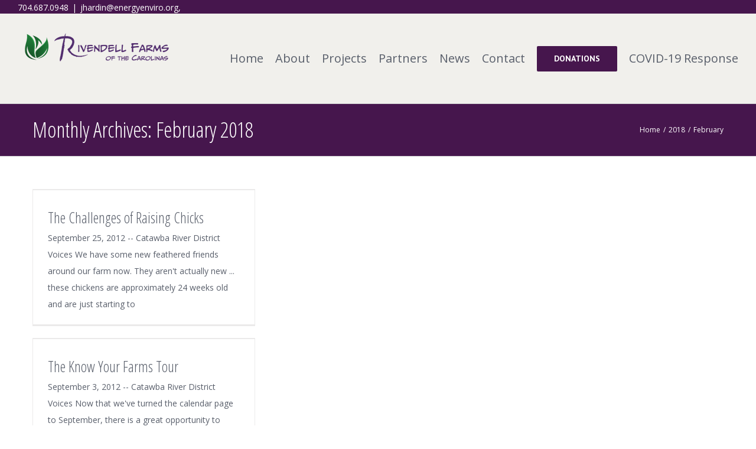

--- FILE ---
content_type: text/html; charset=UTF-8
request_url: https://rivendellcarolinas.org/2018/02/
body_size: 15106
content:
<!DOCTYPE html>
<html class="avada-html-layout-wide avada-html-header-position-top avada-html-is-archive" lang="en-US" prefix="og: http://ogp.me/ns# fb: http://ogp.me/ns/fb#">
<head>
	<meta http-equiv="X-UA-Compatible" content="IE=edge" />
	<meta http-equiv="Content-Type" content="text/html; charset=utf-8"/>
	<meta name="viewport" content="width=device-width, initial-scale=1" />
	<meta name='robots' content='noindex, follow' />
	<style>img:is([sizes="auto" i], [sizes^="auto," i]) { contain-intrinsic-size: 3000px 1500px }</style>
	
	<!-- This site is optimized with the Yoast SEO plugin v26.7 - https://yoast.com/wordpress/plugins/seo/ -->
	<title>February 2018 - Rivendell Farms</title>
	<meta property="og:locale" content="en_US" />
	<meta property="og:type" content="website" />
	<meta property="og:title" content="February 2018 - Rivendell Farms" />
	<meta property="og:url" content="https://rivendellfarm.wpenginepowered.com/2018/02/" />
	<meta property="og:site_name" content="Rivendell Farms" />
	<meta name="twitter:card" content="summary_large_image" />
	<script type="application/ld+json" class="yoast-schema-graph">{"@context":"https://schema.org","@graph":[{"@type":"CollectionPage","@id":"https://rivendellfarm.wpenginepowered.com/2018/02/","url":"https://rivendellfarm.wpenginepowered.com/2018/02/","name":"February 2018 - Rivendell Farms","isPartOf":{"@id":"https://rivendellfarm.wpenginepowered.com/#website"},"primaryImageOfPage":{"@id":"https://rivendellfarm.wpenginepowered.com/2018/02/#primaryimage"},"image":{"@id":"https://rivendellfarm.wpenginepowered.com/2018/02/#primaryimage"},"thumbnailUrl":"https://rivendellfarm.wpenginepowered.com/wp-content/uploads/2018/02/The-Know-Your-Farms-Tour.jpg","breadcrumb":{"@id":"https://rivendellfarm.wpenginepowered.com/2018/02/#breadcrumb"},"inLanguage":"en-US"},{"@type":"ImageObject","inLanguage":"en-US","@id":"https://rivendellfarm.wpenginepowered.com/2018/02/#primaryimage","url":"https://rivendellfarm.wpenginepowered.com/wp-content/uploads/2018/02/The-Know-Your-Farms-Tour.jpg","contentUrl":"https://rivendellfarm.wpenginepowered.com/wp-content/uploads/2018/02/The-Know-Your-Farms-Tour.jpg","width":400,"height":300},{"@type":"BreadcrumbList","@id":"https://rivendellfarm.wpenginepowered.com/2018/02/#breadcrumb","itemListElement":[{"@type":"ListItem","position":1,"name":"Home","item":"https://rivendellfarm.wpenginepowered.com/"},{"@type":"ListItem","position":2,"name":"Archives for February 2018"}]},{"@type":"WebSite","@id":"https://rivendellfarm.wpenginepowered.com/#website","url":"https://rivendellfarm.wpenginepowered.com/","name":"Rivendell Farms","description":"A Sustainable Agriculture Farm","potentialAction":[{"@type":"SearchAction","target":{"@type":"EntryPoint","urlTemplate":"https://rivendellfarm.wpenginepowered.com/?s={search_term_string}"},"query-input":{"@type":"PropertyValueSpecification","valueRequired":true,"valueName":"search_term_string"}}],"inLanguage":"en-US"}]}</script>
	<!-- / Yoast SEO plugin. -->


<link rel='dns-prefetch' href='//rivendellfarm.wpenginepowered.com' />
<link rel="alternate" type="application/rss+xml" title="Rivendell Farms &raquo; Feed" href="https://rivendellfarm.wpenginepowered.com/feed/" />
<link rel="alternate" type="application/rss+xml" title="Rivendell Farms &raquo; Comments Feed" href="https://rivendellfarm.wpenginepowered.com/comments/feed/" />
		
		
		
		
		
		<script type="text/javascript">
/* <![CDATA[ */
window._wpemojiSettings = {"baseUrl":"https:\/\/s.w.org\/images\/core\/emoji\/16.0.1\/72x72\/","ext":".png","svgUrl":"https:\/\/s.w.org\/images\/core\/emoji\/16.0.1\/svg\/","svgExt":".svg","source":{"concatemoji":"https:\/\/rivendellfarm.wpenginepowered.com\/wp-includes\/js\/wp-emoji-release.min.js?ver=6.8.3"}};
/*! This file is auto-generated */
!function(s,n){var o,i,e;function c(e){try{var t={supportTests:e,timestamp:(new Date).valueOf()};sessionStorage.setItem(o,JSON.stringify(t))}catch(e){}}function p(e,t,n){e.clearRect(0,0,e.canvas.width,e.canvas.height),e.fillText(t,0,0);var t=new Uint32Array(e.getImageData(0,0,e.canvas.width,e.canvas.height).data),a=(e.clearRect(0,0,e.canvas.width,e.canvas.height),e.fillText(n,0,0),new Uint32Array(e.getImageData(0,0,e.canvas.width,e.canvas.height).data));return t.every(function(e,t){return e===a[t]})}function u(e,t){e.clearRect(0,0,e.canvas.width,e.canvas.height),e.fillText(t,0,0);for(var n=e.getImageData(16,16,1,1),a=0;a<n.data.length;a++)if(0!==n.data[a])return!1;return!0}function f(e,t,n,a){switch(t){case"flag":return n(e,"\ud83c\udff3\ufe0f\u200d\u26a7\ufe0f","\ud83c\udff3\ufe0f\u200b\u26a7\ufe0f")?!1:!n(e,"\ud83c\udde8\ud83c\uddf6","\ud83c\udde8\u200b\ud83c\uddf6")&&!n(e,"\ud83c\udff4\udb40\udc67\udb40\udc62\udb40\udc65\udb40\udc6e\udb40\udc67\udb40\udc7f","\ud83c\udff4\u200b\udb40\udc67\u200b\udb40\udc62\u200b\udb40\udc65\u200b\udb40\udc6e\u200b\udb40\udc67\u200b\udb40\udc7f");case"emoji":return!a(e,"\ud83e\udedf")}return!1}function g(e,t,n,a){var r="undefined"!=typeof WorkerGlobalScope&&self instanceof WorkerGlobalScope?new OffscreenCanvas(300,150):s.createElement("canvas"),o=r.getContext("2d",{willReadFrequently:!0}),i=(o.textBaseline="top",o.font="600 32px Arial",{});return e.forEach(function(e){i[e]=t(o,e,n,a)}),i}function t(e){var t=s.createElement("script");t.src=e,t.defer=!0,s.head.appendChild(t)}"undefined"!=typeof Promise&&(o="wpEmojiSettingsSupports",i=["flag","emoji"],n.supports={everything:!0,everythingExceptFlag:!0},e=new Promise(function(e){s.addEventListener("DOMContentLoaded",e,{once:!0})}),new Promise(function(t){var n=function(){try{var e=JSON.parse(sessionStorage.getItem(o));if("object"==typeof e&&"number"==typeof e.timestamp&&(new Date).valueOf()<e.timestamp+604800&&"object"==typeof e.supportTests)return e.supportTests}catch(e){}return null}();if(!n){if("undefined"!=typeof Worker&&"undefined"!=typeof OffscreenCanvas&&"undefined"!=typeof URL&&URL.createObjectURL&&"undefined"!=typeof Blob)try{var e="postMessage("+g.toString()+"("+[JSON.stringify(i),f.toString(),p.toString(),u.toString()].join(",")+"));",a=new Blob([e],{type:"text/javascript"}),r=new Worker(URL.createObjectURL(a),{name:"wpTestEmojiSupports"});return void(r.onmessage=function(e){c(n=e.data),r.terminate(),t(n)})}catch(e){}c(n=g(i,f,p,u))}t(n)}).then(function(e){for(var t in e)n.supports[t]=e[t],n.supports.everything=n.supports.everything&&n.supports[t],"flag"!==t&&(n.supports.everythingExceptFlag=n.supports.everythingExceptFlag&&n.supports[t]);n.supports.everythingExceptFlag=n.supports.everythingExceptFlag&&!n.supports.flag,n.DOMReady=!1,n.readyCallback=function(){n.DOMReady=!0}}).then(function(){return e}).then(function(){var e;n.supports.everything||(n.readyCallback(),(e=n.source||{}).concatemoji?t(e.concatemoji):e.wpemoji&&e.twemoji&&(t(e.twemoji),t(e.wpemoji)))}))}((window,document),window._wpemojiSettings);
/* ]]> */
</script>
<style id='wp-emoji-styles-inline-css' type='text/css'>

	img.wp-smiley, img.emoji {
		display: inline !important;
		border: none !important;
		box-shadow: none !important;
		height: 1em !important;
		width: 1em !important;
		margin: 0 0.07em !important;
		vertical-align: -0.1em !important;
		background: none !important;
		padding: 0 !important;
	}
</style>
<style id='classic-theme-styles-inline-css' type='text/css'>
/*! This file is auto-generated */
.wp-block-button__link{color:#fff;background-color:#32373c;border-radius:9999px;box-shadow:none;text-decoration:none;padding:calc(.667em + 2px) calc(1.333em + 2px);font-size:1.125em}.wp-block-file__button{background:#32373c;color:#fff;text-decoration:none}
</style>
<style id='global-styles-inline-css' type='text/css'>
:root{--wp--preset--aspect-ratio--square: 1;--wp--preset--aspect-ratio--4-3: 4/3;--wp--preset--aspect-ratio--3-4: 3/4;--wp--preset--aspect-ratio--3-2: 3/2;--wp--preset--aspect-ratio--2-3: 2/3;--wp--preset--aspect-ratio--16-9: 16/9;--wp--preset--aspect-ratio--9-16: 9/16;--wp--preset--color--black: #000000;--wp--preset--color--cyan-bluish-gray: #abb8c3;--wp--preset--color--white: #ffffff;--wp--preset--color--pale-pink: #f78da7;--wp--preset--color--vivid-red: #cf2e2e;--wp--preset--color--luminous-vivid-orange: #ff6900;--wp--preset--color--luminous-vivid-amber: #fcb900;--wp--preset--color--light-green-cyan: #7bdcb5;--wp--preset--color--vivid-green-cyan: #00d084;--wp--preset--color--pale-cyan-blue: #8ed1fc;--wp--preset--color--vivid-cyan-blue: #0693e3;--wp--preset--color--vivid-purple: #9b51e0;--wp--preset--gradient--vivid-cyan-blue-to-vivid-purple: linear-gradient(135deg,rgba(6,147,227,1) 0%,rgb(155,81,224) 100%);--wp--preset--gradient--light-green-cyan-to-vivid-green-cyan: linear-gradient(135deg,rgb(122,220,180) 0%,rgb(0,208,130) 100%);--wp--preset--gradient--luminous-vivid-amber-to-luminous-vivid-orange: linear-gradient(135deg,rgba(252,185,0,1) 0%,rgba(255,105,0,1) 100%);--wp--preset--gradient--luminous-vivid-orange-to-vivid-red: linear-gradient(135deg,rgba(255,105,0,1) 0%,rgb(207,46,46) 100%);--wp--preset--gradient--very-light-gray-to-cyan-bluish-gray: linear-gradient(135deg,rgb(238,238,238) 0%,rgb(169,184,195) 100%);--wp--preset--gradient--cool-to-warm-spectrum: linear-gradient(135deg,rgb(74,234,220) 0%,rgb(151,120,209) 20%,rgb(207,42,186) 40%,rgb(238,44,130) 60%,rgb(251,105,98) 80%,rgb(254,248,76) 100%);--wp--preset--gradient--blush-light-purple: linear-gradient(135deg,rgb(255,206,236) 0%,rgb(152,150,240) 100%);--wp--preset--gradient--blush-bordeaux: linear-gradient(135deg,rgb(254,205,165) 0%,rgb(254,45,45) 50%,rgb(107,0,62) 100%);--wp--preset--gradient--luminous-dusk: linear-gradient(135deg,rgb(255,203,112) 0%,rgb(199,81,192) 50%,rgb(65,88,208) 100%);--wp--preset--gradient--pale-ocean: linear-gradient(135deg,rgb(255,245,203) 0%,rgb(182,227,212) 50%,rgb(51,167,181) 100%);--wp--preset--gradient--electric-grass: linear-gradient(135deg,rgb(202,248,128) 0%,rgb(113,206,126) 100%);--wp--preset--gradient--midnight: linear-gradient(135deg,rgb(2,3,129) 0%,rgb(40,116,252) 100%);--wp--preset--font-size--small: 10.5px;--wp--preset--font-size--medium: 20px;--wp--preset--font-size--large: 21px;--wp--preset--font-size--x-large: 42px;--wp--preset--font-size--normal: 14px;--wp--preset--font-size--xlarge: 28px;--wp--preset--font-size--huge: 42px;--wp--preset--spacing--20: 0.44rem;--wp--preset--spacing--30: 0.67rem;--wp--preset--spacing--40: 1rem;--wp--preset--spacing--50: 1.5rem;--wp--preset--spacing--60: 2.25rem;--wp--preset--spacing--70: 3.38rem;--wp--preset--spacing--80: 5.06rem;--wp--preset--shadow--natural: 6px 6px 9px rgba(0, 0, 0, 0.2);--wp--preset--shadow--deep: 12px 12px 50px rgba(0, 0, 0, 0.4);--wp--preset--shadow--sharp: 6px 6px 0px rgba(0, 0, 0, 0.2);--wp--preset--shadow--outlined: 6px 6px 0px -3px rgba(255, 255, 255, 1), 6px 6px rgba(0, 0, 0, 1);--wp--preset--shadow--crisp: 6px 6px 0px rgba(0, 0, 0, 1);}:where(.is-layout-flex){gap: 0.5em;}:where(.is-layout-grid){gap: 0.5em;}body .is-layout-flex{display: flex;}.is-layout-flex{flex-wrap: wrap;align-items: center;}.is-layout-flex > :is(*, div){margin: 0;}body .is-layout-grid{display: grid;}.is-layout-grid > :is(*, div){margin: 0;}:where(.wp-block-columns.is-layout-flex){gap: 2em;}:where(.wp-block-columns.is-layout-grid){gap: 2em;}:where(.wp-block-post-template.is-layout-flex){gap: 1.25em;}:where(.wp-block-post-template.is-layout-grid){gap: 1.25em;}.has-black-color{color: var(--wp--preset--color--black) !important;}.has-cyan-bluish-gray-color{color: var(--wp--preset--color--cyan-bluish-gray) !important;}.has-white-color{color: var(--wp--preset--color--white) !important;}.has-pale-pink-color{color: var(--wp--preset--color--pale-pink) !important;}.has-vivid-red-color{color: var(--wp--preset--color--vivid-red) !important;}.has-luminous-vivid-orange-color{color: var(--wp--preset--color--luminous-vivid-orange) !important;}.has-luminous-vivid-amber-color{color: var(--wp--preset--color--luminous-vivid-amber) !important;}.has-light-green-cyan-color{color: var(--wp--preset--color--light-green-cyan) !important;}.has-vivid-green-cyan-color{color: var(--wp--preset--color--vivid-green-cyan) !important;}.has-pale-cyan-blue-color{color: var(--wp--preset--color--pale-cyan-blue) !important;}.has-vivid-cyan-blue-color{color: var(--wp--preset--color--vivid-cyan-blue) !important;}.has-vivid-purple-color{color: var(--wp--preset--color--vivid-purple) !important;}.has-black-background-color{background-color: var(--wp--preset--color--black) !important;}.has-cyan-bluish-gray-background-color{background-color: var(--wp--preset--color--cyan-bluish-gray) !important;}.has-white-background-color{background-color: var(--wp--preset--color--white) !important;}.has-pale-pink-background-color{background-color: var(--wp--preset--color--pale-pink) !important;}.has-vivid-red-background-color{background-color: var(--wp--preset--color--vivid-red) !important;}.has-luminous-vivid-orange-background-color{background-color: var(--wp--preset--color--luminous-vivid-orange) !important;}.has-luminous-vivid-amber-background-color{background-color: var(--wp--preset--color--luminous-vivid-amber) !important;}.has-light-green-cyan-background-color{background-color: var(--wp--preset--color--light-green-cyan) !important;}.has-vivid-green-cyan-background-color{background-color: var(--wp--preset--color--vivid-green-cyan) !important;}.has-pale-cyan-blue-background-color{background-color: var(--wp--preset--color--pale-cyan-blue) !important;}.has-vivid-cyan-blue-background-color{background-color: var(--wp--preset--color--vivid-cyan-blue) !important;}.has-vivid-purple-background-color{background-color: var(--wp--preset--color--vivid-purple) !important;}.has-black-border-color{border-color: var(--wp--preset--color--black) !important;}.has-cyan-bluish-gray-border-color{border-color: var(--wp--preset--color--cyan-bluish-gray) !important;}.has-white-border-color{border-color: var(--wp--preset--color--white) !important;}.has-pale-pink-border-color{border-color: var(--wp--preset--color--pale-pink) !important;}.has-vivid-red-border-color{border-color: var(--wp--preset--color--vivid-red) !important;}.has-luminous-vivid-orange-border-color{border-color: var(--wp--preset--color--luminous-vivid-orange) !important;}.has-luminous-vivid-amber-border-color{border-color: var(--wp--preset--color--luminous-vivid-amber) !important;}.has-light-green-cyan-border-color{border-color: var(--wp--preset--color--light-green-cyan) !important;}.has-vivid-green-cyan-border-color{border-color: var(--wp--preset--color--vivid-green-cyan) !important;}.has-pale-cyan-blue-border-color{border-color: var(--wp--preset--color--pale-cyan-blue) !important;}.has-vivid-cyan-blue-border-color{border-color: var(--wp--preset--color--vivid-cyan-blue) !important;}.has-vivid-purple-border-color{border-color: var(--wp--preset--color--vivid-purple) !important;}.has-vivid-cyan-blue-to-vivid-purple-gradient-background{background: var(--wp--preset--gradient--vivid-cyan-blue-to-vivid-purple) !important;}.has-light-green-cyan-to-vivid-green-cyan-gradient-background{background: var(--wp--preset--gradient--light-green-cyan-to-vivid-green-cyan) !important;}.has-luminous-vivid-amber-to-luminous-vivid-orange-gradient-background{background: var(--wp--preset--gradient--luminous-vivid-amber-to-luminous-vivid-orange) !important;}.has-luminous-vivid-orange-to-vivid-red-gradient-background{background: var(--wp--preset--gradient--luminous-vivid-orange-to-vivid-red) !important;}.has-very-light-gray-to-cyan-bluish-gray-gradient-background{background: var(--wp--preset--gradient--very-light-gray-to-cyan-bluish-gray) !important;}.has-cool-to-warm-spectrum-gradient-background{background: var(--wp--preset--gradient--cool-to-warm-spectrum) !important;}.has-blush-light-purple-gradient-background{background: var(--wp--preset--gradient--blush-light-purple) !important;}.has-blush-bordeaux-gradient-background{background: var(--wp--preset--gradient--blush-bordeaux) !important;}.has-luminous-dusk-gradient-background{background: var(--wp--preset--gradient--luminous-dusk) !important;}.has-pale-ocean-gradient-background{background: var(--wp--preset--gradient--pale-ocean) !important;}.has-electric-grass-gradient-background{background: var(--wp--preset--gradient--electric-grass) !important;}.has-midnight-gradient-background{background: var(--wp--preset--gradient--midnight) !important;}.has-small-font-size{font-size: var(--wp--preset--font-size--small) !important;}.has-medium-font-size{font-size: var(--wp--preset--font-size--medium) !important;}.has-large-font-size{font-size: var(--wp--preset--font-size--large) !important;}.has-x-large-font-size{font-size: var(--wp--preset--font-size--x-large) !important;}
:where(.wp-block-post-template.is-layout-flex){gap: 1.25em;}:where(.wp-block-post-template.is-layout-grid){gap: 1.25em;}
:where(.wp-block-columns.is-layout-flex){gap: 2em;}:where(.wp-block-columns.is-layout-grid){gap: 2em;}
:root :where(.wp-block-pullquote){font-size: 1.5em;line-height: 1.6;}
</style>
<!--[if IE]>
<link rel='stylesheet' id='avada-IE-css' href='https://rivendellfarm.wpenginepowered.com/wp-content/themes/Avada/assets/css/dynamic/ie.min.css?ver=7.2.1' type='text/css' media='all' />
<style id='avada-IE-inline-css' type='text/css'>
.avada-select-parent .select-arrow{background-color:#ffffff}
.select-arrow{background-color:#ffffff}
</style>
<![endif]-->
<link rel='stylesheet' id='fusion-dynamic-css-css' href='https://rivendellfarm.wpenginepowered.com/wp-content/uploads/fusion-styles/1410db31d7ecf47353d8796a4c626541.min.css?ver=3.2.1' type='text/css' media='all' />
<script type="text/javascript" src="https://rivendellfarm.wpenginepowered.com/wp-includes/js/jquery/jquery.min.js?ver=3.7.1" id="jquery-core-js"></script>
<script type="text/javascript" src="https://rivendellfarm.wpenginepowered.com/wp-includes/js/jquery/jquery-migrate.min.js?ver=3.4.1" id="jquery-migrate-js"></script>
<link rel="https://api.w.org/" href="https://rivendellfarm.wpenginepowered.com/wp-json/" /><link rel="EditURI" type="application/rsd+xml" title="RSD" href="https://rivendellfarm.wpenginepowered.com/xmlrpc.php?rsd" />
<style type="text/css" id="css-fb-visibility">@media screen and (max-width: 640px){body:not(.fusion-builder-ui-wireframe) .fusion-no-small-visibility{display:none !important;}body:not(.fusion-builder-ui-wireframe) .sm-text-align-center{text-align:center !important;}body:not(.fusion-builder-ui-wireframe) .sm-text-align-left{text-align:left !important;}body:not(.fusion-builder-ui-wireframe) .sm-text-align-right{text-align:right !important;}body:not(.fusion-builder-ui-wireframe) .sm-mx-auto{margin-left:auto !important;margin-right:auto !important;}body:not(.fusion-builder-ui-wireframe) .sm-ml-auto{margin-left:auto !important;}body:not(.fusion-builder-ui-wireframe) .sm-mr-auto{margin-right:auto !important;}body:not(.fusion-builder-ui-wireframe) .fusion-absolute-position-small{position:absolute;top:auto;width:100%;}}@media screen and (min-width: 641px) and (max-width: 1024px){body:not(.fusion-builder-ui-wireframe) .fusion-no-medium-visibility{display:none !important;}body:not(.fusion-builder-ui-wireframe) .md-text-align-center{text-align:center !important;}body:not(.fusion-builder-ui-wireframe) .md-text-align-left{text-align:left !important;}body:not(.fusion-builder-ui-wireframe) .md-text-align-right{text-align:right !important;}body:not(.fusion-builder-ui-wireframe) .md-mx-auto{margin-left:auto !important;margin-right:auto !important;}body:not(.fusion-builder-ui-wireframe) .md-ml-auto{margin-left:auto !important;}body:not(.fusion-builder-ui-wireframe) .md-mr-auto{margin-right:auto !important;}body:not(.fusion-builder-ui-wireframe) .fusion-absolute-position-medium{position:absolute;top:auto;width:100%;}}@media screen and (min-width: 1025px){body:not(.fusion-builder-ui-wireframe) .fusion-no-large-visibility{display:none !important;}body:not(.fusion-builder-ui-wireframe) .lg-text-align-center{text-align:center !important;}body:not(.fusion-builder-ui-wireframe) .lg-text-align-left{text-align:left !important;}body:not(.fusion-builder-ui-wireframe) .lg-text-align-right{text-align:right !important;}body:not(.fusion-builder-ui-wireframe) .lg-mx-auto{margin-left:auto !important;margin-right:auto !important;}body:not(.fusion-builder-ui-wireframe) .lg-ml-auto{margin-left:auto !important;}body:not(.fusion-builder-ui-wireframe) .lg-mr-auto{margin-right:auto !important;}body:not(.fusion-builder-ui-wireframe) .fusion-absolute-position-large{position:absolute;top:auto;width:100%;}}</style><link rel="icon" href="https://rivendellfarm.wpenginepowered.com/wp-content/uploads/2020/02/cropped-rivendell_icon_grn512x512-32x32.png" sizes="32x32" />
<link rel="icon" href="https://rivendellfarm.wpenginepowered.com/wp-content/uploads/2020/02/cropped-rivendell_icon_grn512x512-192x192.png" sizes="192x192" />
<link rel="apple-touch-icon" href="https://rivendellfarm.wpenginepowered.com/wp-content/uploads/2020/02/cropped-rivendell_icon_grn512x512-180x180.png" />
<meta name="msapplication-TileImage" content="https://rivendellfarm.wpenginepowered.com/wp-content/uploads/2020/02/cropped-rivendell_icon_grn512x512-270x270.png" />
		<script type="text/javascript">
			var doc = document.documentElement;
			doc.setAttribute( 'data-useragent', navigator.userAgent );
		</script>
		
	</head>

<body class="archive date wp-theme-Avada wp-child-theme-Avada-Child-Theme fusion-image-hovers fusion-pagination-sizing fusion-button_size-large fusion-button_type-flat fusion-button_span-no avada-image-rollover-circle-yes avada-image-rollover-yes avada-image-rollover-direction-left fusion-body ltr no-tablet-sticky-header no-mobile-sticky-header no-mobile-slidingbar avada-has-rev-slider-styles fusion-disable-outline woo-sale-badge-circle fusion-sub-menu-fade mobile-logo-pos-center layout-wide-mode avada-has-boxed-modal-shadow-none layout-scroll-offset-full avada-has-zero-margin-offset-top fusion-top-header menu-text-align-left mobile-menu-design-classic fusion-show-pagination-text fusion-header-layout-v2 avada-responsive avada-footer-fx-none avada-menu-highlight-style-arrow fusion-search-form-classic fusion-main-menu-search-overlay fusion-avatar-square avada-sticky-shrinkage avada-dropdown-styles avada-blog-layout-grid avada-blog-archive-layout-grid avada-header-shadow-no avada-menu-icon-position-left avada-has-mainmenu-dropdown-divider avada-has-header-100-width avada-has-100-footer avada-has-breadcrumb-mobile-hidden avada-has-titlebar-bar_and_content avada-has-pagination-padding avada-flyout-menu-direction-fade avada-ec-views-v1" >
		<a class="skip-link screen-reader-text" href="#content">Skip to content</a>

	<div id="boxed-wrapper">
		<div class="fusion-sides-frame"></div>
		<div id="wrapper" class="fusion-wrapper">
			<div id="home" style="position:relative;top:-1px;"></div>
			
				
			<header class="fusion-header-wrapper">
				<div class="fusion-header-v2 fusion-logo-alignment fusion-logo-center fusion-sticky-menu- fusion-sticky-logo-1 fusion-mobile-logo-1  fusion-mobile-menu-design-classic">
					
<div class="fusion-secondary-header">
	<div class="fusion-row">
					<div class="fusion-alignleft">
				<div class="fusion-contact-info"><span class="fusion-contact-info-phone-number">704.687.0948</span><span class="fusion-header-separator">|</span><span class="fusion-contact-info-email-address"><a href="mailto:jh&#97;&#114;di&#110;&#64;ener&#103;&#121;en&#118;iro&#46;&#111;rg&#44;&#32;">jh&#97;&#114;di&#110;&#64;ener&#103;&#121;en&#118;iro&#46;&#111;rg&#44;&#32;</a></span></div>			</div>
							<div class="fusion-alignright">
				<nav class="fusion-secondary-menu" role="navigation" aria-label="Secondary Menu"></nav>			</div>
			</div>
</div>
<div class="fusion-header-sticky-height"></div>
<div class="fusion-header">
	<div class="fusion-row">
					<div class="fusion-logo" data-margin-top="31px" data-margin-bottom="31px" data-margin-left="0px" data-margin-right="0px">
			<a class="fusion-logo-link"  href="https://rivendellfarm.wpenginepowered.com/" >

						<!-- standard logo -->
			<img src="https://rivendellfarm.wpenginepowered.com/wp-content/uploads/2018/05/rivendell_logo_horz_L-2C-zz500.png" srcset="https://rivendellfarm.wpenginepowered.com/wp-content/uploads/2018/05/rivendell_logo_horz_L-2C-zz500.png 1x, https://rivendellfarm.wpenginepowered.com/wp-content/uploads/2018/05/rivendell_logo_horz_L-2C-zz500.png 2x" width="536" height="100" style="max-height:100px;height:auto;" alt="Rivendell Farms Logo" data-retina_logo_url="https://rivendellfarm.wpenginepowered.com/wp-content/uploads/2018/05/rivendell_logo_horz_L-2C-zz500.png" class="fusion-standard-logo" />

											<!-- mobile logo -->
				<img src="https://rivendellfarm.wpenginepowered.com/wp-content/uploads/2020/02/rivendell_stack_156x100_default.png" srcset="https://rivendellfarm.wpenginepowered.com/wp-content/uploads/2020/02/rivendell_stack_156x100_default.png 1x, https://rivendellfarm.wpenginepowered.com/wp-content/uploads/2020/02/rivendell_stacked_304x200_retina.png 2x" width="156" height="100" style="max-height:100px;height:auto;" alt="Rivendell Farms Logo" data-retina_logo_url="https://rivendellfarm.wpenginepowered.com/wp-content/uploads/2020/02/rivendell_stacked_304x200_retina.png" class="fusion-mobile-logo" />
			
											<!-- sticky header logo -->
				<img src="https://rivendellfarm.wpenginepowered.com/wp-content/uploads/2020/02/rivendell_stack_156x100_default.png" srcset="https://rivendellfarm.wpenginepowered.com/wp-content/uploads/2020/02/rivendell_stack_156x100_default.png 1x, https://rivendellfarm.wpenginepowered.com/wp-content/uploads/2020/02/rivendell_stacked_304x200_retina.png 2x" width="156" height="100" style="max-height:100px;height:auto;" alt="Rivendell Farms Logo" data-retina_logo_url="https://rivendellfarm.wpenginepowered.com/wp-content/uploads/2020/02/rivendell_stacked_304x200_retina.png" class="fusion-sticky-logo" />
					</a>
		</div>		<nav class="fusion-main-menu" aria-label="Main Menu"><div class="fusion-overlay-search">		<form role="search" class="searchform fusion-search-form  fusion-search-form-classic" method="get" action="https://rivendellfarm.wpenginepowered.com/">
			<div class="fusion-search-form-content">

				
				<div class="fusion-search-field search-field">
					<label><span class="screen-reader-text">Search for:</span>
													<input type="search" value="" name="s" class="s" placeholder="Search..." required aria-required="true" aria-label="Search..."/>
											</label>
				</div>
				<div class="fusion-search-button search-button">
					<input type="submit" class="fusion-search-submit searchsubmit" aria-label="Search" value="&#xf002;" />
									</div>

				
			</div>


			
		</form>
		<div class="fusion-search-spacer"></div><a href="#" role="button" aria-label="Close Search" class="fusion-close-search"></a></div><ul id="menu-rivendell-main-menu" class="fusion-menu"><li  id="menu-item-651"  class="menu-item menu-item-type-post_type menu-item-object-page menu-item-home menu-item-651"  data-item-id="651"><a  href="https://rivendellfarm.wpenginepowered.com/" class="fusion-arrow-highlight"><span class="menu-text">Home<span class="fusion-arrow-svg"><svg height="14px" width="25px">
					<path d="M0 0 L12.5 14 L25 0 Z" fill="rgb(241,240,236)" class="header_border_color_stroke" stroke-width="1"/>
					</svg></span></span></a></li><li  id="menu-item-650"  class="menu-item menu-item-type-post_type menu-item-object-page menu-item-650"  data-item-id="650"><a  href="https://rivendellfarm.wpenginepowered.com/about-us/" class="fusion-arrow-highlight"><span class="menu-text">About<span class="fusion-arrow-svg"><svg height="14px" width="25px">
					<path d="M0 0 L12.5 14 L25 0 Z" fill="rgb(241,240,236)" class="header_border_color_stroke" stroke-width="1"/>
					</svg></span></span></a></li><li  id="menu-item-648"  class="menu-item menu-item-type-post_type menu-item-object-page menu-item-648"  data-item-id="648"><a  href="https://rivendellfarm.wpenginepowered.com/projects/" class="fusion-arrow-highlight"><span class="menu-text">Projects<span class="fusion-arrow-svg"><svg height="14px" width="25px">
					<path d="M0 0 L12.5 14 L25 0 Z" fill="rgb(241,240,236)" class="header_border_color_stroke" stroke-width="1"/>
					</svg></span></span></a></li><li  id="menu-item-649"  class="menu-item menu-item-type-post_type menu-item-object-page menu-item-649"  data-item-id="649"><a  href="https://rivendellfarm.wpenginepowered.com/partners/" class="fusion-arrow-highlight"><span class="menu-text">Partners<span class="fusion-arrow-svg"><svg height="14px" width="25px">
					<path d="M0 0 L12.5 14 L25 0 Z" fill="rgb(241,240,236)" class="header_border_color_stroke" stroke-width="1"/>
					</svg></span></span></a></li><li  id="menu-item-739"  class="menu-item menu-item-type-post_type menu-item-object-page menu-item-739"  data-item-id="739"><a  href="https://rivendellfarm.wpenginepowered.com/news/" class="fusion-arrow-highlight"><span class="menu-text">News<span class="fusion-arrow-svg"><svg height="14px" width="25px">
					<path d="M0 0 L12.5 14 L25 0 Z" fill="rgb(241,240,236)" class="header_border_color_stroke" stroke-width="1"/>
					</svg></span></span></a></li><li  id="menu-item-663"  class="menu-item menu-item-type-post_type menu-item-object-page menu-item-663"  data-item-id="663"><a  href="https://rivendellfarm.wpenginepowered.com/contact-us/" class="fusion-arrow-highlight"><span class="menu-text">Contact<span class="fusion-arrow-svg"><svg height="14px" width="25px">
					<path d="M0 0 L12.5 14 L25 0 Z" fill="rgb(241,240,236)" class="header_border_color_stroke" stroke-width="1"/>
					</svg></span></span></a></li><li  id="menu-item-1900"  class="menu-item menu-item-type-custom menu-item-object-custom menu-item-1900 fusion-menu-item-button"  data-item-id="1900"><a  href="https://www.paypal.com/biz/fund?id=7SUW3QULEN8RQ" class="fusion-arrow-highlight"><span class="menu-text fusion-button button-default button-large">Donations</span></a></li><li  id="menu-item-1727"  class="menu-item menu-item-type-post_type menu-item-object-page menu-item-1727"  data-item-id="1727"><a  href="https://rivendellfarm.wpenginepowered.com/covid-19-response/" class="fusion-arrow-highlight"><span class="menu-text">COVID-19 Response<span class="fusion-arrow-svg"><svg height="14px" width="25px">
					<path d="M0 0 L12.5 14 L25 0 Z" fill="rgb(241,240,236)" class="header_border_color_stroke" stroke-width="1"/>
					</svg></span></span></a></li></ul></nav>
<nav class="fusion-mobile-nav-holder fusion-mobile-menu-text-align-left" aria-label="Main Menu Mobile"></nav>

					</div>
</div>
				</div>
				<div class="fusion-clearfix"></div>
			</header>
							
				
		<div id="sliders-container">
					</div>
				
				
			
			<div class="avada-page-titlebar-wrapper">
	<div class="fusion-page-title-bar fusion-page-title-bar-none fusion-page-title-bar-left">
		<div class="fusion-page-title-row">
			<div class="fusion-page-title-wrapper">
				<div class="fusion-page-title-captions">

																							<h1 class="entry-title">Monthly Archives: <span>February 2018</span></h1>

											
					
				</div>

															<div class="fusion-page-title-secondary">
							<div class="fusion-breadcrumbs"><span class="fusion-breadcrumb-item"><a href="https://rivendellfarm.wpenginepowered.com" class="fusion-breadcrumb-link"><span >Home</span></a></span><span class="fusion-breadcrumb-sep">/</span><span class="fusion-breadcrumb-item"><a href="https://rivendellfarm.wpenginepowered.com/2018/" class="fusion-breadcrumb-link"><span >2018</span></a></span><span class="fusion-breadcrumb-sep">/</span><span class="fusion-breadcrumb-item"><span  class="breadcrumb-leaf">February</span></span></div>						</div>
									
			</div>
		</div>
	</div>
</div>

						<main id="main" class="clearfix ">
				<div class="fusion-row" style="">
<section id="content" class="full-width" style="width: 100%;">
	
	<div id="posts-container" class="fusion-blog-archive fusion-blog-layout-grid-wrapper fusion-clearfix">
	<div class="fusion-posts-container fusion-blog-layout-grid fusion-blog-layout-grid-3 isotope fusion-no-meta-info fusion-blog-pagination fusion-blog-rollover " data-pages="3">
		
		
													<article id="post-695" class="fusion-post-grid  post fusion-clearfix post-695 type-post status-publish format-standard has-post-thumbnail hentry category-thats-farming">
														<div class="fusion-post-wrapper">
				
				
				
									
		<div class="fusion-flexslider flexslider fusion-flexslider-loading fusion-post-slideshow">
		<ul class="slides">
																		<li>

<div  class="fusion-image-wrapper" aria-haspopup="true">
	
	
	
		
					<img width="400" height="300" src="https://rivendellfarm.wpenginepowered.com/wp-content/uploads/2018/02/The-Know-Your-Farms-Tour.jpg" class="attachment-full size-full wp-post-image" alt="" decoding="async" fetchpriority="high" srcset="https://rivendellfarm.wpenginepowered.com/wp-content/uploads/2018/02/The-Know-Your-Farms-Tour-200x150.jpg 200w, https://rivendellfarm.wpenginepowered.com/wp-content/uploads/2018/02/The-Know-Your-Farms-Tour.jpg 400w" sizes="(min-width: 2200px) 100vw, (min-width: 824px) 377px, (min-width: 732px) 565px, (min-width: 640px) 732px, " />
	

		<div class="fusion-rollover">
	<div class="fusion-rollover-content">

										
														
								
								
																		<a class="fusion-rollover-gallery" href="https://rivendellfarm.wpenginepowered.com/wp-content/uploads/2018/02/The-Know-Your-Farms-Tour.jpg" data-id="695" data-rel="iLightbox[gallery]" data-title="Know Your Farms Tour" data-caption="">
						Gallery					</a>
														
				
								
								
		
				<a class="fusion-link-wrapper" href="https://rivendellfarm.wpenginepowered.com/the-know-your-farms-tour-2/" aria-label="The Challenges of Raising Chicks"></a>
	</div>
</div>

	
</div>
</li>
																																																																														</ul>
	</div>
				
														<div class="fusion-post-content-wrapper">
				
				
				<div class="fusion-post-content post-content">
					<h2 class="entry-title fusion-post-title"><a href="https://rivendellfarm.wpenginepowered.com/the-know-your-farms-tour-2/">The Challenges of Raising Chicks</a></h2>
																<span class="vcard rich-snippet-hidden"><span class="fn"><a href="https://rivendellfarm.wpenginepowered.com/author/rivendellfarm/" title="Posts by rivendellfarm" rel="author">rivendellfarm</a></span></span><span class="updated rich-snippet-hidden">2018-06-06T20:13:50+00:00</span>
												
					
					<div class="fusion-post-content-container">
						<p>September 25, 2012 -- Catawba River District Voices We have some new feathered friends around our farm now. They aren't actually new ... these chickens are approximately 24 weeks old and are just starting to</p>					</div>
				</div>

				
													<span class="entry-title rich-snippet-hidden">The Challenges of Raising Chicks</span><span class="vcard rich-snippet-hidden"><span class="fn"><a href="https://rivendellfarm.wpenginepowered.com/author/rivendellfarm/" title="Posts by rivendellfarm" rel="author">rivendellfarm</a></span></span><span class="updated rich-snippet-hidden">2018-06-06T20:13:50+00:00</span>				
									</div>
				
									</div>
							</article>

			
											<article id="post-692" class="fusion-post-grid  post fusion-clearfix post-692 type-post status-publish format-standard has-post-thumbnail hentry category-thats-farming">
														<div class="fusion-post-wrapper">
				
				
				
									
		<div class="fusion-flexslider flexslider fusion-flexslider-loading fusion-post-slideshow">
		<ul class="slides">
																		<li>

<div  class="fusion-image-wrapper" aria-haspopup="true">
	
	
	
		
					<img width="320" height="214" src="https://rivendellfarm.wpenginepowered.com/wp-content/uploads/2018/02/hdroponic.jpg" class="attachment-full size-full wp-post-image" alt="" decoding="async" srcset="https://rivendellfarm.wpenginepowered.com/wp-content/uploads/2018/02/hdroponic-200x134.jpg 200w, https://rivendellfarm.wpenginepowered.com/wp-content/uploads/2018/02/hdroponic.jpg 320w" sizes="(min-width: 2200px) 100vw, (min-width: 824px) 377px, (min-width: 732px) 565px, (min-width: 640px) 732px, " />
	

		<div class="fusion-rollover">
	<div class="fusion-rollover-content">

										
														
								
								
																		<a class="fusion-rollover-gallery" href="https://rivendellfarm.wpenginepowered.com/wp-content/uploads/2018/02/hdroponic.jpg" data-id="692" data-rel="iLightbox[gallery]" data-title="Hydroponic Lettuce" data-caption="">
						Gallery					</a>
														
				
								
								
		
				<a class="fusion-link-wrapper" href="https://rivendellfarm.wpenginepowered.com/the-know-your-farms-tour/" aria-label="The Know Your Farms Tour"></a>
	</div>
</div>

	
</div>
</li>
																																																																														</ul>
	</div>
				
														<div class="fusion-post-content-wrapper">
				
				
				<div class="fusion-post-content post-content">
					<h2 class="entry-title fusion-post-title"><a href="https://rivendellfarm.wpenginepowered.com/the-know-your-farms-tour/">The Know Your Farms Tour</a></h2>
																<span class="vcard rich-snippet-hidden"><span class="fn"><a href="https://rivendellfarm.wpenginepowered.com/author/rivendellfarm/" title="Posts by rivendellfarm" rel="author">rivendellfarm</a></span></span><span class="updated rich-snippet-hidden">2018-06-06T20:12:13+00:00</span>
												
					
					<div class="fusion-post-content-container">
						<p>September 3, 2012 -- Catawba River District Voices Now that we've turned the calendar page to September, there is a great opportunity to mark on the weekend of September 15 and 16: the 4th Annual</p>					</div>
				</div>

				
													<span class="entry-title rich-snippet-hidden">The Know Your Farms Tour</span><span class="vcard rich-snippet-hidden"><span class="fn"><a href="https://rivendellfarm.wpenginepowered.com/author/rivendellfarm/" title="Posts by rivendellfarm" rel="author">rivendellfarm</a></span></span><span class="updated rich-snippet-hidden">2018-06-06T20:12:13+00:00</span>				
									</div>
				
									</div>
							</article>

			
											<article id="post-690" class="fusion-post-grid  post fusion-clearfix post-690 type-post status-publish format-standard has-post-thumbnail hentry category-thats-farming">
														<div class="fusion-post-wrapper">
				
				
				
									
		<div class="fusion-flexslider flexslider fusion-flexslider-loading fusion-post-slideshow">
		<ul class="slides">
																		<li>

<div  class="fusion-image-wrapper" aria-haspopup="true">
	
	
	
		
					<img width="320" height="240" src="https://rivendellfarm.wpenginepowered.com/wp-content/uploads/2018/02/Too-Hot-Or-Busy-To-Can-Tomatoes-Now.jpg" class="attachment-full size-full wp-post-image" alt="" decoding="async" srcset="https://rivendellfarm.wpenginepowered.com/wp-content/uploads/2018/02/Too-Hot-Or-Busy-To-Can-Tomatoes-Now-200x150.jpg 200w, https://rivendellfarm.wpenginepowered.com/wp-content/uploads/2018/02/Too-Hot-Or-Busy-To-Can-Tomatoes-Now.jpg 320w" sizes="(min-width: 2200px) 100vw, (min-width: 824px) 377px, (min-width: 732px) 565px, (min-width: 640px) 732px, " />
	

		<div class="fusion-rollover">
	<div class="fusion-rollover-content">

										
														
								
								
																		<a class="fusion-rollover-gallery" href="https://rivendellfarm.wpenginepowered.com/wp-content/uploads/2018/02/Too-Hot-Or-Busy-To-Can-Tomatoes-Now.jpg" data-id="690" data-rel="iLightbox[gallery]" data-title="Rivendell Farms" data-caption="">
						Gallery					</a>
														
				
								
								
		
				<a class="fusion-link-wrapper" href="https://rivendellfarm.wpenginepowered.com/too-hot-or-busy-to-can-tomatoes-now-try-my-secret/" aria-label="Too Hot Or Busy To Can Tomatoes Now? Try My Secret"></a>
	</div>
</div>

	
</div>
</li>
																																																																														</ul>
	</div>
				
														<div class="fusion-post-content-wrapper">
				
				
				<div class="fusion-post-content post-content">
					<h2 class="entry-title fusion-post-title"><a href="https://rivendellfarm.wpenginepowered.com/too-hot-or-busy-to-can-tomatoes-now-try-my-secret/">Too Hot Or Busy To Can Tomatoes Now? Try My Secret</a></h2>
																<span class="vcard rich-snippet-hidden"><span class="fn"><a href="https://rivendellfarm.wpenginepowered.com/author/rivendellfarm/" title="Posts by rivendellfarm" rel="author">rivendellfarm</a></span></span><span class="updated rich-snippet-hidden">2018-06-06T20:14:45+00:00</span>
												
					
					<div class="fusion-post-content-container">
						<p>August 13, 2012 -- Catawba River District Voices These dog days of summer actually put me into a frazzled state of mind.  There's so much to get done in the garden as we prepare for</p>					</div>
				</div>

				
													<span class="entry-title rich-snippet-hidden">Too Hot Or Busy To Can Tomatoes Now? Try My Secret</span><span class="vcard rich-snippet-hidden"><span class="fn"><a href="https://rivendellfarm.wpenginepowered.com/author/rivendellfarm/" title="Posts by rivendellfarm" rel="author">rivendellfarm</a></span></span><span class="updated rich-snippet-hidden">2018-06-06T20:14:45+00:00</span>				
									</div>
				
									</div>
							</article>

			
											<article id="post-689" class="fusion-post-grid  post fusion-clearfix post-689 type-post status-publish format-standard has-post-thumbnail hentry category-thats-farming">
														<div class="fusion-post-wrapper">
				
				
				
									
		<div class="fusion-flexslider flexslider fusion-flexslider-loading fusion-post-slideshow">
		<ul class="slides">
																		<li>

<div  class="fusion-image-wrapper" aria-haspopup="true">
	
	
	
		
					<img width="108" height="118" src="https://rivendellfarm.wpenginepowered.com/wp-content/uploads/2018/02/crdlogo.jpg" class="attachment-full size-full wp-post-image" alt="" decoding="async" />
	

		<div class="fusion-rollover">
	<div class="fusion-rollover-content">

										
														
								
								
																		<a class="fusion-rollover-gallery" href="https://rivendellfarm.wpenginepowered.com/wp-content/uploads/2018/02/crdlogo.jpg" data-id="689" data-rel="iLightbox[gallery]" data-title="Catawba River District" data-caption="">
						Gallery					</a>
														
				
								
								
		
				<a class="fusion-link-wrapper" href="https://rivendellfarm.wpenginepowered.com/farmers-welcome-your-support-in-this-tough-summer/" aria-label="Farmers Welcome Your Support In This Tough Summer"></a>
	</div>
</div>

	
</div>
</li>
																																																																														</ul>
	</div>
				
														<div class="fusion-post-content-wrapper">
				
				
				<div class="fusion-post-content post-content">
					<h2 class="entry-title fusion-post-title"><a href="https://rivendellfarm.wpenginepowered.com/farmers-welcome-your-support-in-this-tough-summer/">Farmers Welcome Your Support In This Tough Summer</a></h2>
																<span class="vcard rich-snippet-hidden"><span class="fn"><a href="https://rivendellfarm.wpenginepowered.com/author/rivendellfarm/" title="Posts by rivendellfarm" rel="author">rivendellfarm</a></span></span><span class="updated rich-snippet-hidden">2018-06-06T20:58:29+00:00</span>
												
					
					<div class="fusion-post-content-container">
						<p>July 30, 2012 -- Catawba River District Voices It's been quite a summer and we still have a month or so to go.  I've been trying unsuccessfully to interview a few farmers for this blog,</p>					</div>
				</div>

				
													<span class="entry-title rich-snippet-hidden">Farmers Welcome Your Support In This Tough Summer</span><span class="vcard rich-snippet-hidden"><span class="fn"><a href="https://rivendellfarm.wpenginepowered.com/author/rivendellfarm/" title="Posts by rivendellfarm" rel="author">rivendellfarm</a></span></span><span class="updated rich-snippet-hidden">2018-06-06T20:58:29+00:00</span>				
									</div>
				
									</div>
							</article>

			
											<article id="post-687" class="fusion-post-grid  post fusion-clearfix post-687 type-post status-publish format-standard has-post-thumbnail hentry category-thats-farming">
														<div class="fusion-post-wrapper">
				
				
				
									
		<div class="fusion-flexslider flexslider fusion-flexslider-loading fusion-post-slideshow">
		<ul class="slides">
																		<li>

<div  class="fusion-image-wrapper" aria-haspopup="true">
	
	
	
		
					<img width="400" height="300" src="https://rivendellfarm.wpenginepowered.com/wp-content/uploads/2018/02/heirloom-tomatos.jpg" class="attachment-full size-full wp-post-image" alt="" decoding="async" srcset="https://rivendellfarm.wpenginepowered.com/wp-content/uploads/2018/02/heirloom-tomatos-200x150.jpg 200w, https://rivendellfarm.wpenginepowered.com/wp-content/uploads/2018/02/heirloom-tomatos.jpg 400w" sizes="(min-width: 2200px) 100vw, (min-width: 824px) 377px, (min-width: 732px) 565px, (min-width: 640px) 732px, " />
	

		<div class="fusion-rollover">
	<div class="fusion-rollover-content">

										
														
								
								
																		<a class="fusion-rollover-gallery" href="https://rivendellfarm.wpenginepowered.com/wp-content/uploads/2018/02/heirloom-tomatos.jpg" data-id="687" data-rel="iLightbox[gallery]" data-title="Local Tomatoes" data-caption="">
						Gallery					</a>
														
				
								
								
		
				<a class="fusion-link-wrapper" href="https://rivendellfarm.wpenginepowered.com/heirloom-tomatoes-odd-looks-great-eating/" aria-label="Heirloom tomatoes &#8211; odd looks, great eating!"></a>
	</div>
</div>

	
</div>
</li>
																																																																														</ul>
	</div>
				
														<div class="fusion-post-content-wrapper">
				
				
				<div class="fusion-post-content post-content">
					<h2 class="entry-title fusion-post-title"><a href="https://rivendellfarm.wpenginepowered.com/heirloom-tomatoes-odd-looks-great-eating/">Heirloom tomatoes &#8211; odd looks, great eating!</a></h2>
																<span class="vcard rich-snippet-hidden"><span class="fn"><a href="https://rivendellfarm.wpenginepowered.com/author/rivendellfarm/" title="Posts by rivendellfarm" rel="author">rivendellfarm</a></span></span><span class="updated rich-snippet-hidden">2018-06-06T21:13:11+00:00</span>
												
					
					<div class="fusion-post-content-container">
						<p>July 16, 2012 -- Catawba River District Voices This is the most wonderful time of the year for vegetable lovers. Of course there is an abundance of cucumbers, squash, beans and peppers, but the star</p>					</div>
				</div>

				
													<span class="entry-title rich-snippet-hidden">Heirloom tomatoes &#8211; odd looks, great eating!</span><span class="vcard rich-snippet-hidden"><span class="fn"><a href="https://rivendellfarm.wpenginepowered.com/author/rivendellfarm/" title="Posts by rivendellfarm" rel="author">rivendellfarm</a></span></span><span class="updated rich-snippet-hidden">2018-06-06T21:13:11+00:00</span>				
									</div>
				
									</div>
							</article>

			
											<article id="post-685" class="fusion-post-grid  post fusion-clearfix post-685 type-post status-publish format-standard has-post-thumbnail hentry category-thats-farming">
														<div class="fusion-post-wrapper">
				
				
				
									
		<div class="fusion-flexslider flexslider fusion-flexslider-loading fusion-post-slideshow">
		<ul class="slides">
																		<li>

<div  class="fusion-image-wrapper" aria-haspopup="true">
	
	
	
		
					<img width="320" height="242" src="https://rivendellfarm.wpenginepowered.com/wp-content/uploads/2018/02/kidsatwhiteners.jpg" class="attachment-full size-full wp-post-image" alt="" decoding="async" srcset="https://rivendellfarm.wpenginepowered.com/wp-content/uploads/2018/02/kidsatwhiteners-200x151.jpg 200w, https://rivendellfarm.wpenginepowered.com/wp-content/uploads/2018/02/kidsatwhiteners.jpg 320w" sizes="(min-width: 2200px) 100vw, (min-width: 824px) 377px, (min-width: 732px) 565px, (min-width: 640px) 732px, " />
	

		<div class="fusion-rollover">
	<div class="fusion-rollover-content">

										
														
								
								
																		<a class="fusion-rollover-gallery" href="https://rivendellfarm.wpenginepowered.com/wp-content/uploads/2018/02/kidsatwhiteners.jpg" data-id="685" data-rel="iLightbox[gallery]" data-title="Hardin Family" data-caption="">
						Gallery					</a>
														
				
								
								
		
				<a class="fusion-link-wrapper" href="https://rivendellfarm.wpenginepowered.com/music-to-a-farm-moms-ears/" aria-label="Music To A Farm Mom&#8217;s Ears"></a>
	</div>
</div>

	
</div>
</li>
																																																																														</ul>
	</div>
				
														<div class="fusion-post-content-wrapper">
				
				
				<div class="fusion-post-content post-content">
					<h2 class="entry-title fusion-post-title"><a href="https://rivendellfarm.wpenginepowered.com/music-to-a-farm-moms-ears/">Music To A Farm Mom&#8217;s Ears</a></h2>
																<span class="vcard rich-snippet-hidden"><span class="fn"><a href="https://rivendellfarm.wpenginepowered.com/author/rivendellfarm/" title="Posts by rivendellfarm" rel="author">rivendellfarm</a></span></span><span class="updated rich-snippet-hidden">2018-06-06T20:17:49+00:00</span>
												
					
					<div class="fusion-post-content-container">
						<p>July 2, 2012 -- Catawba River District Voices One of my kids confessed something I never thought I’d ever hear in my lifetime.  It was shocking to say the least. This child, who will remain</p>					</div>
				</div>

				
													<span class="entry-title rich-snippet-hidden">Music To A Farm Mom&#8217;s Ears</span><span class="vcard rich-snippet-hidden"><span class="fn"><a href="https://rivendellfarm.wpenginepowered.com/author/rivendellfarm/" title="Posts by rivendellfarm" rel="author">rivendellfarm</a></span></span><span class="updated rich-snippet-hidden">2018-06-06T20:17:49+00:00</span>				
									</div>
				
									</div>
							</article>

			
											<article id="post-683" class="fusion-post-grid  post fusion-clearfix post-683 type-post status-publish format-standard has-post-thumbnail hentry category-thats-farming">
														<div class="fusion-post-wrapper">
				
				
				
									
		<div class="fusion-flexslider flexslider fusion-flexslider-loading fusion-post-slideshow">
		<ul class="slides">
																		<li>

<div  class="fusion-image-wrapper" aria-haspopup="true">
	
	
	
		
					<img width="640" height="480" src="https://rivendellfarm.wpenginepowered.com/wp-content/uploads/2018/02/What-I-learned-on-our-family-vacation.jpg" class="attachment-full size-full wp-post-image" alt="" decoding="async" srcset="https://rivendellfarm.wpenginepowered.com/wp-content/uploads/2018/02/What-I-learned-on-our-family-vacation-200x150.jpg 200w, https://rivendellfarm.wpenginepowered.com/wp-content/uploads/2018/02/What-I-learned-on-our-family-vacation-400x300.jpg 400w, https://rivendellfarm.wpenginepowered.com/wp-content/uploads/2018/02/What-I-learned-on-our-family-vacation-600x450.jpg 600w, https://rivendellfarm.wpenginepowered.com/wp-content/uploads/2018/02/What-I-learned-on-our-family-vacation.jpg 640w" sizes="(min-width: 2200px) 100vw, (min-width: 824px) 377px, (min-width: 732px) 565px, (min-width: 640px) 732px, " />
	

		<div class="fusion-rollover">
	<div class="fusion-rollover-content">

										
														
								
								
																		<a class="fusion-rollover-gallery" href="https://rivendellfarm.wpenginepowered.com/wp-content/uploads/2018/02/What-I-learned-on-our-family-vacation.jpg" data-id="683" data-rel="iLightbox[gallery]" data-title="Hardins" data-caption="">
						Gallery					</a>
														
				
								
								
		
				<a class="fusion-link-wrapper" href="https://rivendellfarm.wpenginepowered.com/what-i-learned-on-our-family-vacation/" aria-label="What I learned on our Family Vacation"></a>
	</div>
</div>

	
</div>
</li>
																																																																														</ul>
	</div>
				
														<div class="fusion-post-content-wrapper">
				
				
				<div class="fusion-post-content post-content">
					<h2 class="entry-title fusion-post-title"><a href="https://rivendellfarm.wpenginepowered.com/what-i-learned-on-our-family-vacation/">What I learned on our Family Vacation</a></h2>
																<span class="vcard rich-snippet-hidden"><span class="fn"><a href="https://rivendellfarm.wpenginepowered.com/author/rivendellfarm/" title="Posts by rivendellfarm" rel="author">rivendellfarm</a></span></span><span class="updated rich-snippet-hidden">2018-06-06T20:18:41+00:00</span>
												
					
					<div class="fusion-post-content-container">
						<p>June 11, 2012 -- Catawba River District Voices Our family just returned from a wonderful vacation to Whitetop, Virginia where we got our fill of riding the Creeper Trail, hiking a few mountainsides and meandering</p>					</div>
				</div>

				
													<span class="entry-title rich-snippet-hidden">What I learned on our Family Vacation</span><span class="vcard rich-snippet-hidden"><span class="fn"><a href="https://rivendellfarm.wpenginepowered.com/author/rivendellfarm/" title="Posts by rivendellfarm" rel="author">rivendellfarm</a></span></span><span class="updated rich-snippet-hidden">2018-06-06T20:18:41+00:00</span>				
									</div>
				
									</div>
							</article>

			
											<article id="post-681" class="fusion-post-grid  post fusion-clearfix post-681 type-post status-publish format-standard has-post-thumbnail hentry category-thats-farming">
														<div class="fusion-post-wrapper">
				
				
				
									
		<div class="fusion-flexslider flexslider fusion-flexslider-loading fusion-post-slideshow">
		<ul class="slides">
																		<li>

<div  class="fusion-image-wrapper" aria-haspopup="true">
	
	
	
		
					<img width="320" height="240" src="https://rivendellfarm.wpenginepowered.com/wp-content/uploads/2018/02/Eat-Your-Vegetables-–-Including-Cabbage.jpg" class="attachment-full size-full wp-post-image" alt="" decoding="async" srcset="https://rivendellfarm.wpenginepowered.com/wp-content/uploads/2018/02/Eat-Your-Vegetables-–-Including-Cabbage-200x150.jpg 200w, https://rivendellfarm.wpenginepowered.com/wp-content/uploads/2018/02/Eat-Your-Vegetables-–-Including-Cabbage.jpg 320w" sizes="(min-width: 2200px) 100vw, (min-width: 824px) 377px, (min-width: 732px) 565px, (min-width: 640px) 732px, " />
	

		<div class="fusion-rollover">
	<div class="fusion-rollover-content">

										
														
								
								
																		<a class="fusion-rollover-gallery" href="https://rivendellfarm.wpenginepowered.com/wp-content/uploads/2018/02/Eat-Your-Vegetables-–-Including-Cabbage.jpg" data-id="681" data-rel="iLightbox[gallery]" data-title="Eat Your Vegetables" data-caption="">
						Gallery					</a>
														
				
								
								
		
				<a class="fusion-link-wrapper" href="https://rivendellfarm.wpenginepowered.com/eat-your-vegetables-including-cabbage/" aria-label="Eat Your Vegetables – Including Cabbage!"></a>
	</div>
</div>

	
</div>
</li>
																																																																														</ul>
	</div>
				
														<div class="fusion-post-content-wrapper">
				
				
				<div class="fusion-post-content post-content">
					<h2 class="entry-title fusion-post-title"><a href="https://rivendellfarm.wpenginepowered.com/eat-your-vegetables-including-cabbage/">Eat Your Vegetables – Including Cabbage!</a></h2>
																<span class="vcard rich-snippet-hidden"><span class="fn"><a href="https://rivendellfarm.wpenginepowered.com/author/rivendellfarm/" title="Posts by rivendellfarm" rel="author">rivendellfarm</a></span></span><span class="updated rich-snippet-hidden">2018-06-06T20:19:30+00:00</span>
												
					
					<div class="fusion-post-content-container">
						<p>May 28, 2012 -- Catawba River District Voices "I don't know what to do with it." That comment is not too unusual when members of our Community Supported Agricultural group come out to our farm</p>					</div>
				</div>

				
													<span class="entry-title rich-snippet-hidden">Eat Your Vegetables – Including Cabbage!</span><span class="vcard rich-snippet-hidden"><span class="fn"><a href="https://rivendellfarm.wpenginepowered.com/author/rivendellfarm/" title="Posts by rivendellfarm" rel="author">rivendellfarm</a></span></span><span class="updated rich-snippet-hidden">2018-06-06T20:19:30+00:00</span>				
									</div>
				
									</div>
							</article>

			
											<article id="post-678" class="fusion-post-grid  post fusion-clearfix post-678 type-post status-publish format-standard has-post-thumbnail hentry category-thats-farming">
														<div class="fusion-post-wrapper">
				
				
				
									
		<div class="fusion-flexslider flexslider fusion-flexslider-loading fusion-post-slideshow">
		<ul class="slides">
																		<li>

<div  class="fusion-image-wrapper" aria-haspopup="true">
	
	
	
		
					<img width="320" height="240" src="https://rivendellfarm.wpenginepowered.com/wp-content/uploads/2018/02/BlessedtobeMom.jpg" class="attachment-full size-full wp-post-image" alt="" decoding="async" srcset="https://rivendellfarm.wpenginepowered.com/wp-content/uploads/2018/02/BlessedtobeMom-200x150.jpg 200w, https://rivendellfarm.wpenginepowered.com/wp-content/uploads/2018/02/BlessedtobeMom.jpg 320w" sizes="(min-width: 2200px) 100vw, (min-width: 824px) 377px, (min-width: 732px) 565px, (min-width: 640px) 732px, " />
	

		<div class="fusion-rollover">
	<div class="fusion-rollover-content">

										
														
								
								
																		<a class="fusion-rollover-gallery" href="https://rivendellfarm.wpenginepowered.com/wp-content/uploads/2018/02/BlessedtobeMom.jpg" data-id="678" data-rel="iLightbox[gallery]" data-title="Hardin Kids" data-caption="">
						Gallery					</a>
														
				
								
								
		
				<a class="fusion-link-wrapper" href="https://rivendellfarm.wpenginepowered.com/im-blessed-to-be-their-mom/" aria-label="I&#8217;m Blessed to be Their Mom"></a>
	</div>
</div>

	
</div>
</li>
																																																																														</ul>
	</div>
				
														<div class="fusion-post-content-wrapper">
				
				
				<div class="fusion-post-content post-content">
					<h2 class="entry-title fusion-post-title"><a href="https://rivendellfarm.wpenginepowered.com/im-blessed-to-be-their-mom/">I&#8217;m Blessed to be Their Mom</a></h2>
																<span class="vcard rich-snippet-hidden"><span class="fn"><a href="https://rivendellfarm.wpenginepowered.com/author/rivendellfarm/" title="Posts by rivendellfarm" rel="author">rivendellfarm</a></span></span><span class="updated rich-snippet-hidden">2018-06-06T20:59:34+00:00</span>
												
					
					<div class="fusion-post-content-container">
						<p>May 14, 2012 -- Catawba River District Voices Mother’s Day (and even the day after) is a great time to reminisce about family, children and all the wild times that come from them. I love</p>					</div>
				</div>

				
													<span class="entry-title rich-snippet-hidden">I&#8217;m Blessed to be Their Mom</span><span class="vcard rich-snippet-hidden"><span class="fn"><a href="https://rivendellfarm.wpenginepowered.com/author/rivendellfarm/" title="Posts by rivendellfarm" rel="author">rivendellfarm</a></span></span><span class="updated rich-snippet-hidden">2018-06-06T20:59:34+00:00</span>				
									</div>
				
									</div>
							</article>

			
											<article id="post-673" class="fusion-post-grid  post fusion-clearfix post-673 type-post status-publish format-standard has-post-thumbnail hentry category-thats-farming">
														<div class="fusion-post-wrapper">
				
				
				
									
		<div class="fusion-flexslider flexslider fusion-flexslider-loading fusion-post-slideshow">
		<ul class="slides">
																		<li>

<div  class="fusion-image-wrapper" aria-haspopup="true">
	
	
	
		
					<img width="301" height="320" src="https://rivendellfarm.wpenginepowered.com/wp-content/uploads/2018/02/CSAatrivendel.jpg" class="attachment-full size-full wp-post-image" alt="" decoding="async" srcset="https://rivendellfarm.wpenginepowered.com/wp-content/uploads/2018/02/CSAatrivendel-200x213.jpg 200w, https://rivendellfarm.wpenginepowered.com/wp-content/uploads/2018/02/CSAatrivendel.jpg 301w" sizes="(min-width: 2200px) 100vw, (min-width: 824px) 377px, (min-width: 732px) 565px, (min-width: 640px) 732px, " />
	

		<div class="fusion-rollover">
	<div class="fusion-rollover-content">

										
														
								
								
																		<a class="fusion-rollover-gallery" href="https://rivendellfarm.wpenginepowered.com/wp-content/uploads/2018/02/CSAatrivendel.jpg" data-id="673" data-rel="iLightbox[gallery]" data-title="Rivendell Farms" data-caption="">
						Gallery					</a>
														
				
								
								
		
				<a class="fusion-link-wrapper" href="https://rivendellfarm.wpenginepowered.com/a-day-in-the-life-of-a-csaer/" aria-label="A Day In The Life Of A CSA&#8217;er"></a>
	</div>
</div>

	
</div>
</li>
																																																																														</ul>
	</div>
				
														<div class="fusion-post-content-wrapper">
				
				
				<div class="fusion-post-content post-content">
					<h2 class="entry-title fusion-post-title"><a href="https://rivendellfarm.wpenginepowered.com/a-day-in-the-life-of-a-csaer/">A Day In The Life Of A CSA&#8217;er</a></h2>
																<span class="vcard rich-snippet-hidden"><span class="fn"><a href="https://rivendellfarm.wpenginepowered.com/author/jeffie/" title="Posts by Jeffie Hardin" rel="author">Jeffie Hardin</a></span></span><span class="updated rich-snippet-hidden">2018-06-06T20:21:46+00:00</span>
												
					
					<div class="fusion-post-content-container">
						<p>May 7, 2012 -- Catawba River District Voices In a recent blog, I described our Community Supported Agriculture Group (CSA). It consists of 5 families who come out to our farm on a consistent basis</p>					</div>
				</div>

				
													<span class="entry-title rich-snippet-hidden">A Day In The Life Of A CSA&#8217;er</span><span class="vcard rich-snippet-hidden"><span class="fn"><a href="https://rivendellfarm.wpenginepowered.com/author/jeffie/" title="Posts by Jeffie Hardin" rel="author">Jeffie Hardin</a></span></span><span class="updated rich-snippet-hidden">2018-06-06T20:21:46+00:00</span>				
									</div>
				
									</div>
							</article>

			
		
		
	</div>

			<div class="pagination clearfix"><span class="current">1</span><a href="https://rivendellfarm.wpenginepowered.com/2018/02/page/2/" class="inactive">2</a><a class="pagination-next" rel="next" href="https://rivendellfarm.wpenginepowered.com/2018/02/page/2/"><span class="page-text">Next</span><span class="page-next"></span></a></div><div class="fusion-clearfix"></div></div>
</section>
						
					</div>  <!-- fusion-row -->
				</main>  <!-- #main -->
				
				
								
					
		<div class="fusion-footer">
					
	<footer class="fusion-footer-widget-area fusion-widget-area fusion-footer-widget-area-center">
		<div class="fusion-row">
			<div class="fusion-columns fusion-columns-5 fusion-widget-area">
				
																									<div class="fusion-column col-lg-2 col-md-2 col-sm-2">
							<section id="contact_info-widget-2" class="fusion-footer-widget-column widget contact_info" style="border-style: solid;border-color:transparent;border-width:0px;"><h4 class="widget-title">Contact Info</h4>
		<div class="contact-info-container">
							<p class="address">52A Ervin St, <br>Belmont, NC  28012</p>
			
							<p class="phone">Phone: <a href="tel:704-829-3848">704-829-3848</a></p>
			
			
			
												<p class="email">Email: <a href="mailto:&#106;&#104;&#97;&#114;din&#64;&#101;&#110;e&#114;&#103;&#121;e&#110;&#118;&#105;&#114;&#111;&#46;&#111;rg">jhardin@energyenviro.org</a></p>
							
					</div>
		<div style="clear:both;"></div></section>																					</div>
																										<div class="fusion-column col-lg-2 col-md-2 col-sm-2">
							<section id="custom_html-2" class="widget_text fusion-footer-widget-column widget widget_custom_html"><h4 class="widget-title">AREAS OF FOCUS</h4><div class="textwidget custom-html-widget"><div style="height: 50px; background: #46164d; padding: 10px; color: #ffffff; opacity: 0.95; transform: translateZ(0); margin-bottom:5px;">
<a style="color: #ffffff;" href="/stem-education/">STEM Education</a>
</div>
<div style="height: 50px; background: #2E5D30; padding: 10px; color: #ffffff; opacity: 0.95; transform: translateZ(0); margin-bottom:5px;">
<a style="color: #ffffff;" href="/practical-sustainability/">Practical Sustainability</a>
</div>
<div style="height: 50px; background: #352C27; padding: 10px; color: #ffffff; opacity: 0.95; transform: translateZ(0); margin-bottom:5px;">
<a style="color: #ffffff;" href="/food-and-farming/">Food and Farming</a>
</div>
<div style="height: 50px; background: #E77817; padding: 10px; color: #ffffff; opacity: 0.95; transform: translateZ(0); margin-bottom:5px;">
<a style="color: #ffffff;" href="/Community-Building/">Community Building</a>
</div>
<div style="height: 50px; background: #74C5E3; padding: 10px; color: #ffffff; opacity: 0.95; transform: translateZ(0); margin-bottom:5px;">
<a style="color: #ffffff;" href="/Clean-Water/">Clean Water</a>
</div></div><div style="clear:both;"></div></section><section id="custom_html-3" class="widget_text fusion-footer-widget-column widget widget_custom_html"><div class="textwidget custom-html-widget"></div><div style="clear:both;"></div></section>																					</div>
																										<div class="fusion-column col-lg-2 col-md-2 col-sm-2">
							<section id="text-8" class="fusion-footer-widget-column widget widget_text"><h4 class="widget-title">The Patio Farmer</h4>			<div class="textwidget"><p><a href="https://www.thepatiofarmer.com/" target="_blank" rel="noopener"><img decoding="async" src="https://rivendellfarm.wpenginepowered.com/wp-content/uploads/2017/12/TPF_logo.jpg" /></a></p>
</div>
		<div style="clear:both;"></div></section>																					</div>
																										<div class="fusion-column col-lg-2 col-md-2 col-sm-2">
							<section id="text-2" class="fusion-footer-widget-column widget widget_text"><h4 class="widget-title">100 Gardens</h4>			<div class="textwidget"><a href="https://100gardens.simdif.com/ target="_blank""><img src="https://rivendellfarm.wpenginepowered.com/wp-content/uploads/2017/12/100gardens_color30x30.jpg"/></a> 
</div>
		<div style="clear:both;"></div></section>																					</div>
																										<div class="fusion-column fusion-column-last col-lg-2 col-md-2 col-sm-2">
							<section id="text-9" class="fusion-footer-widget-column widget widget_text"><h4 class="widget-title">Quicklinks</h4>			<div class="textwidget"><ul style="margin-top: -7px;">
<li><a href="https://calminitiative.com/">Coal Ash Liquid Management </a></li>
<li><a href="https://energyenviro.org/">Energy &amp; Environment Innovation Foundation</a></li>
</ul>
</div>
		<div style="clear:both;"></div></section>																					</div>
																		
				<div class="fusion-clearfix"></div>
			</div> <!-- fusion-columns -->
		</div> <!-- fusion-row -->
	</footer> <!-- fusion-footer-widget-area -->

	
	<footer id="footer" class="fusion-footer-copyright-area fusion-footer-copyright-center">
		<div class="fusion-row">
			<div class="fusion-copyright-content">

				<div class="fusion-copyright-notice">
		<div>
		© Copyright 2017 - <script>document.write(new Date().getFullYear());</script>   |   Website Development by <a href='https://ccpwebdesign.com' target='_blank'>CCP Web Design</a>   |   All Rights Reserved  	</div>
</div>

			</div> <!-- fusion-fusion-copyright-content -->
		</div> <!-- fusion-row -->
	</footer> <!-- #footer -->
		</div> <!-- fusion-footer -->

		
					<div class="fusion-sliding-bar-wrapper">
											</div>

												</div> <!-- wrapper -->
		</div> <!-- #boxed-wrapper -->
		<div class="fusion-top-frame"></div>
		<div class="fusion-bottom-frame"></div>
		<div class="fusion-boxed-shadow"></div>
		<a class="fusion-one-page-text-link fusion-page-load-link"></a>

		<div class="avada-footer-scripts">
			<script type="speculationrules">
{"prefetch":[{"source":"document","where":{"and":[{"href_matches":"\/*"},{"not":{"href_matches":["\/wp-*.php","\/wp-admin\/*","\/wp-content\/uploads\/*","\/wp-content\/*","\/wp-content\/plugins\/*","\/wp-content\/themes\/Avada-Child-Theme\/*","\/wp-content\/themes\/Avada\/*","\/*\\?(.+)"]}},{"not":{"selector_matches":"a[rel~=\"nofollow\"]"}},{"not":{"selector_matches":".no-prefetch, .no-prefetch a"}}]},"eagerness":"conservative"}]}
</script>
<script type="text/javascript">var fusionNavIsCollapsed=function(e){var t;window.innerWidth<=e.getAttribute("data-breakpoint")?(e.classList.add("collapse-enabled"),e.classList.contains("expanded")||(e.setAttribute("aria-expanded","false"),window.dispatchEvent(new Event("fusion-mobile-menu-collapsed",{bubbles:!0,cancelable:!0})))):(null!==e.querySelector(".menu-item-has-children.expanded .fusion-open-nav-submenu-on-click")&&e.querySelector(".menu-item-has-children.expanded .fusion-open-nav-submenu-on-click").click(),e.classList.remove("collapse-enabled"),e.setAttribute("aria-expanded","true"),null!==e.querySelector(".fusion-custom-menu")&&e.querySelector(".fusion-custom-menu").removeAttribute("style")),e.classList.add("no-wrapper-transition"),clearTimeout(t),t=setTimeout(function(){e.classList.remove("no-wrapper-transition")},400),e.classList.remove("loading")},fusionRunNavIsCollapsed=function(){var e,t=document.querySelectorAll(".fusion-menu-element-wrapper");for(e=0;e<t.length;e++)fusionNavIsCollapsed(t[e])};function avadaGetScrollBarWidth(){var e,t,n,s=document.createElement("p");return s.style.width="100%",s.style.height="200px",(e=document.createElement("div")).style.position="absolute",e.style.top="0px",e.style.left="0px",e.style.visibility="hidden",e.style.width="200px",e.style.height="150px",e.style.overflow="hidden",e.appendChild(s),document.body.appendChild(e),t=s.offsetWidth,e.style.overflow="scroll",t==(n=s.offsetWidth)&&(n=e.clientWidth),document.body.removeChild(e),t-n}fusionRunNavIsCollapsed(),window.addEventListener("fusion-resize-horizontal",fusionRunNavIsCollapsed);</script><script type="text/javascript" src="https://rivendellfarm.wpenginepowered.com/wp-includes/js/dist/hooks.min.js?ver=4d63a3d491d11ffd8ac6" id="wp-hooks-js"></script>
<script type="text/javascript" src="https://rivendellfarm.wpenginepowered.com/wp-includes/js/dist/i18n.min.js?ver=5e580eb46a90c2b997e6" id="wp-i18n-js"></script>
<script type="text/javascript" id="wp-i18n-js-after">
/* <![CDATA[ */
wp.i18n.setLocaleData( { 'text direction\u0004ltr': [ 'ltr' ] } );
/* ]]> */
</script>
<script type="text/javascript" src="https://rivendellfarm.wpenginepowered.com/wp-content/plugins/contact-form-7/includes/swv/js/index.js?ver=6.1.4" id="swv-js"></script>
<script type="text/javascript" id="contact-form-7-js-before">
/* <![CDATA[ */
var wpcf7 = {
    "api": {
        "root": "https:\/\/rivendellfarm.wpenginepowered.com\/wp-json\/",
        "namespace": "contact-form-7\/v1"
    },
    "cached": 1
};
/* ]]> */
</script>
<script type="text/javascript" src="https://rivendellfarm.wpenginepowered.com/wp-content/plugins/contact-form-7/includes/js/index.js?ver=6.1.4" id="contact-form-7-js"></script>
<script type="text/javascript" src="https://rivendellfarm.wpenginepowered.com/wp-content/themes/Avada/includes/lib/assets/min/js/library/modernizr.js?ver=3.3.1" id="modernizr-js"></script>
<script type="text/javascript" id="fusion-column-bg-image-js-extra">
/* <![CDATA[ */
var fusionBgImageVars = {"content_break_point":"800"};
/* ]]> */
</script>
<script type="text/javascript" src="https://rivendellfarm.wpenginepowered.com/wp-content/plugins/fusion-builder/assets/js/min/general/fusion-column-bg-image.js?ver=1" id="fusion-column-bg-image-js"></script>
<script type="text/javascript" src="https://rivendellfarm.wpenginepowered.com/wp-content/themes/Avada/includes/lib/assets/min/js/library/cssua.js?ver=2.1.28" id="cssua-js"></script>
<script type="text/javascript" src="https://rivendellfarm.wpenginepowered.com/wp-content/themes/Avada/includes/lib/assets/min/js/library/jquery.waypoints.js?ver=2.0.3" id="jquery-waypoints-js"></script>
<script type="text/javascript" src="https://rivendellfarm.wpenginepowered.com/wp-content/themes/Avada/includes/lib/assets/min/js/general/fusion-waypoints.js?ver=1" id="fusion-waypoints-js"></script>
<script type="text/javascript" id="fusion-animations-js-extra">
/* <![CDATA[ */
var fusionAnimationsVars = {"status_css_animations":"desktop"};
/* ]]> */
</script>
<script type="text/javascript" src="https://rivendellfarm.wpenginepowered.com/wp-content/plugins/fusion-builder/assets/js/min/general/fusion-animations.js?ver=1" id="fusion-animations-js"></script>
<script type="text/javascript" id="fusion-js-extra">
/* <![CDATA[ */
var fusionJSVars = {"visibility_small":"640","visibility_medium":"1024"};
/* ]]> */
</script>
<script type="text/javascript" src="https://rivendellfarm.wpenginepowered.com/wp-content/themes/Avada/includes/lib/assets/min/js/general/fusion.js?ver=3.2.1" id="fusion-js"></script>
<script type="text/javascript" src="https://rivendellfarm.wpenginepowered.com/wp-content/themes/Avada/includes/lib/assets/min/js/library/isotope.js?ver=3.0.4" id="isotope-js"></script>
<script type="text/javascript" src="https://rivendellfarm.wpenginepowered.com/wp-content/themes/Avada/includes/lib/assets/min/js/library/packery.js?ver=2.0.0" id="packery-js"></script>
<script type="text/javascript" src="https://rivendellfarm.wpenginepowered.com/wp-content/themes/Avada/includes/lib/assets/min/js/library/bootstrap.tooltip.js?ver=3.3.5" id="bootstrap-tooltip-js"></script>
<script type="text/javascript" src="https://rivendellfarm.wpenginepowered.com/wp-content/themes/Avada/includes/lib/assets/min/js/library/jquery.easing.js?ver=1.3" id="jquery-easing-js"></script>
<script type="text/javascript" src="https://rivendellfarm.wpenginepowered.com/wp-content/themes/Avada/includes/lib/assets/min/js/library/jquery.fitvids.js?ver=1.1" id="jquery-fitvids-js"></script>
<script type="text/javascript" src="https://rivendellfarm.wpenginepowered.com/wp-content/themes/Avada/includes/lib/assets/min/js/library/jquery.flexslider.js?ver=2.7.2" id="jquery-flexslider-js"></script>
<script type="text/javascript" src="https://rivendellfarm.wpenginepowered.com/wp-content/themes/Avada/includes/lib/assets/min/js/library/jquery.hoverflow.js?ver=1" id="jquery-hover-flow-js"></script>
<script type="text/javascript" src="https://rivendellfarm.wpenginepowered.com/wp-content/themes/Avada/includes/lib/assets/min/js/library/jquery.hoverintent.js?ver=1" id="jquery-hover-intent-js"></script>
<script type="text/javascript" id="jquery-lightbox-js-extra">
/* <![CDATA[ */
var fusionLightboxVideoVars = {"lightbox_video_width":"1280","lightbox_video_height":"720"};
/* ]]> */
</script>
<script type="text/javascript" src="https://rivendellfarm.wpenginepowered.com/wp-content/themes/Avada/includes/lib/assets/min/js/library/jquery.ilightbox.js?ver=2.2.3" id="jquery-lightbox-js"></script>
<script type="text/javascript" src="https://rivendellfarm.wpenginepowered.com/wp-content/themes/Avada/includes/lib/assets/min/js/library/jquery.infinitescroll.js?ver=2.1" id="jquery-infinite-scroll-js"></script>
<script type="text/javascript" src="https://rivendellfarm.wpenginepowered.com/wp-content/themes/Avada/includes/lib/assets/min/js/library/jquery.mousewheel.js?ver=3.0.6" id="jquery-mousewheel-js"></script>
<script type="text/javascript" src="https://rivendellfarm.wpenginepowered.com/wp-content/themes/Avada/includes/lib/assets/min/js/library/jquery.placeholder.js?ver=2.0.7" id="jquery-placeholder-js"></script>
<script type="text/javascript" src="https://rivendellfarm.wpenginepowered.com/wp-content/themes/Avada/includes/lib/assets/min/js/library/imagesLoaded.js?ver=3.1.8" id="images-loaded-js"></script>
<script type="text/javascript" id="fusion-equal-heights-js-extra">
/* <![CDATA[ */
var fusionEqualHeightVars = {"content_break_point":"800"};
/* ]]> */
</script>
<script type="text/javascript" src="https://rivendellfarm.wpenginepowered.com/wp-content/themes/Avada/includes/lib/assets/min/js/general/fusion-equal-heights.js?ver=1" id="fusion-equal-heights-js"></script>
<script type="text/javascript" id="fusion-video-general-js-extra">
/* <![CDATA[ */
var fusionVideoGeneralVars = {"status_vimeo":"1","status_yt":"1"};
/* ]]> */
</script>
<script type="text/javascript" src="https://rivendellfarm.wpenginepowered.com/wp-content/themes/Avada/includes/lib/assets/min/js/library/fusion-video-general.js?ver=1" id="fusion-video-general-js"></script>
<script type="text/javascript" id="fusion-lightbox-js-extra">
/* <![CDATA[ */
var fusionLightboxVars = {"status_lightbox":"1","lightbox_gallery":"1","lightbox_skin":"metro-white","lightbox_title":"","lightbox_arrows":"1","lightbox_slideshow_speed":"5000","lightbox_autoplay":"","lightbox_opacity":"0.95","lightbox_desc":"","lightbox_social":"1","lightbox_deeplinking":"1","lightbox_path":"horizontal","lightbox_post_images":"1","lightbox_animation_speed":"fast","l10n":{"close":"Press Esc to close","enterFullscreen":"Enter Fullscreen (Shift+Enter)","exitFullscreen":"Exit Fullscreen (Shift+Enter)","slideShow":"Slideshow","next":"Next","previous":"Previous"}};
/* ]]> */
</script>
<script type="text/javascript" src="https://rivendellfarm.wpenginepowered.com/wp-content/themes/Avada/includes/lib/assets/min/js/general/fusion-lightbox.js?ver=1" id="fusion-lightbox-js"></script>
<script type="text/javascript" id="fusion-flexslider-js-extra">
/* <![CDATA[ */
var fusionFlexSliderVars = {"status_vimeo":"1","slideshow_autoplay":"1","slideshow_speed":"7000","pagination_video_slide":"","status_yt":"1","flex_smoothHeight":"false"};
/* ]]> */
</script>
<script type="text/javascript" src="https://rivendellfarm.wpenginepowered.com/wp-content/themes/Avada/includes/lib/assets/min/js/general/fusion-flexslider.js?ver=1" id="fusion-flexslider-js"></script>
<script type="text/javascript" src="https://rivendellfarm.wpenginepowered.com/wp-content/themes/Avada/includes/lib/assets/min/js/general/fusion-tooltip.js?ver=1" id="fusion-tooltip-js"></script>
<script type="text/javascript" src="https://rivendellfarm.wpenginepowered.com/wp-content/themes/Avada/includes/lib/assets/min/js/general/fusion-sharing-box.js?ver=1" id="fusion-sharing-box-js"></script>
<script type="text/javascript" src="https://rivendellfarm.wpenginepowered.com/wp-content/themes/Avada/includes/lib/assets/min/js/library/jquery.sticky-kit.js?ver=1.1.2" id="jquery-sticky-kit-js"></script>
<script type="text/javascript" src="https://rivendellfarm.wpenginepowered.com/wp-content/themes/Avada/includes/lib/assets/min/js/library/vimeoPlayer.js?ver=2.2.1" id="vimeo-player-js"></script>
<script type="text/javascript" src="https://rivendellfarm.wpenginepowered.com/wp-content/themes/Avada/assets/min/js/general/avada-skip-link-focus-fix.js?ver=7.2.1" id="avada-skip-link-focus-fix-js"></script>
<script type="text/javascript" src="https://rivendellfarm.wpenginepowered.com/wp-content/themes/Avada/assets/min/js/library/bootstrap.scrollspy.js?ver=3.3.2" id="bootstrap-scrollspy-js"></script>
<script type="text/javascript" src="https://rivendellfarm.wpenginepowered.com/wp-content/themes/Avada/assets/min/js/general/avada-general-footer.js?ver=7.2.1" id="avada-general-footer-js"></script>
<script type="text/javascript" src="https://rivendellfarm.wpenginepowered.com/wp-content/themes/Avada/assets/min/js/general/avada-quantity.js?ver=7.2.1" id="avada-quantity-js"></script>
<script type="text/javascript" src="https://rivendellfarm.wpenginepowered.com/wp-content/themes/Avada/assets/min/js/general/avada-select.js?ver=7.2.1" id="avada-select-js"></script>
<script type="text/javascript" src="https://rivendellfarm.wpenginepowered.com/wp-content/themes/Avada/assets/min/js/general/avada-tabs-widget.js?ver=7.2.1" id="avada-tabs-widget-js"></script>
<script type="text/javascript" src="https://rivendellfarm.wpenginepowered.com/wp-content/themes/Avada/assets/min/js/general/avada-contact-form-7.js?ver=7.2.1" id="avada-contact-form-7-js"></script>
<script type="text/javascript" id="avada-live-search-js-extra">
/* <![CDATA[ */
var avadaLiveSearchVars = {"live_search":"1","ajaxurl":"https:\/\/rivendellfarm.wpenginepowered.com\/wp-admin\/admin-ajax.php","no_search_results":"No search results match your query. Please try again","min_char_count":"4","per_page":"100","show_feat_img":"1","display_post_type":"1"};
/* ]]> */
</script>
<script type="text/javascript" src="https://rivendellfarm.wpenginepowered.com/wp-content/themes/Avada/assets/min/js/general/avada-live-search.js?ver=7.2.1" id="avada-live-search-js"></script>
<script type="text/javascript" id="fusion-blog-js-extra">
/* <![CDATA[ */
var fusionBlogVars = {"infinite_blog_text":"<em>Loading the next set of posts...<\/em>","infinite_finished_msg":"<em>All items displayed.<\/em>","slideshow_autoplay":"1","lightbox_behavior":"all","blog_pagination_type":"pagination"};
/* ]]> */
</script>
<script type="text/javascript" src="https://rivendellfarm.wpenginepowered.com/wp-content/themes/Avada/includes/lib/assets/min/js/general/fusion-blog.js?ver=6.8.3" id="fusion-blog-js"></script>
<script type="text/javascript" src="https://rivendellfarm.wpenginepowered.com/wp-content/themes/Avada/includes/lib/assets/min/js/general/fusion-alert.js?ver=6.8.3" id="fusion-alert-js"></script>
<script type="text/javascript" id="avada-drop-down-js-extra">
/* <![CDATA[ */
var avadaSelectVars = {"avada_drop_down":"1"};
/* ]]> */
</script>
<script type="text/javascript" src="https://rivendellfarm.wpenginepowered.com/wp-content/themes/Avada/assets/min/js/general/avada-drop-down.js?ver=7.2.1" id="avada-drop-down-js"></script>
<script type="text/javascript" id="avada-to-top-js-extra">
/* <![CDATA[ */
var avadaToTopVars = {"status_totop":"desktop_and_mobile","totop_position":"right","totop_scroll_down_only":"1"};
/* ]]> */
</script>
<script type="text/javascript" src="https://rivendellfarm.wpenginepowered.com/wp-content/themes/Avada/assets/min/js/general/avada-to-top.js?ver=7.2.1" id="avada-to-top-js"></script>
<script type="text/javascript" id="avada-header-js-extra">
/* <![CDATA[ */
var avadaHeaderVars = {"header_position":"top","header_sticky":"","header_sticky_type2_layout":"menu_only","header_sticky_shadow":"1","side_header_break_point":"1023","header_sticky_mobile":"","header_sticky_tablet":"","mobile_menu_design":"classic","sticky_header_shrinkage":"1","nav_height":"150","nav_highlight_border":"0","nav_highlight_style":"arrow","logo_margin_top":"31px","logo_margin_bottom":"31px","layout_mode":"wide","header_padding_top":"0px","header_padding_bottom":"0px","scroll_offset":"full"};
/* ]]> */
</script>
<script type="text/javascript" src="https://rivendellfarm.wpenginepowered.com/wp-content/themes/Avada/assets/min/js/general/avada-header.js?ver=7.2.1" id="avada-header-js"></script>
<script type="text/javascript" id="avada-menu-js-extra">
/* <![CDATA[ */
var avadaMenuVars = {"site_layout":"wide","header_position":"top","logo_alignment":"center","header_sticky":"","header_sticky_mobile":"","header_sticky_tablet":"","side_header_break_point":"1023","megamenu_base_width":"custom_width","mobile_menu_design":"classic","dropdown_goto":"Go to...","mobile_nav_cart":"Shopping Cart","mobile_submenu_open":"Open submenu of %s","mobile_submenu_close":"Close submenu of %s","submenu_slideout":""};
/* ]]> */
</script>
<script type="text/javascript" src="https://rivendellfarm.wpenginepowered.com/wp-content/themes/Avada/assets/min/js/general/avada-menu.js?ver=7.2.1" id="avada-menu-js"></script>
<script type="text/javascript" id="avada-sidebars-js-extra">
/* <![CDATA[ */
var avadaSidebarsVars = {"header_position":"top","header_layout":"v2","header_sticky":"","header_sticky_type2_layout":"menu_only","side_header_break_point":"1023","header_sticky_tablet":"","sticky_header_shrinkage":"1","nav_height":"150","sidebar_break_point":"800"};
/* ]]> */
</script>
<script type="text/javascript" src="https://rivendellfarm.wpenginepowered.com/wp-content/themes/Avada/assets/min/js/general/avada-sidebars.js?ver=7.2.1" id="avada-sidebars-js"></script>
<script type="text/javascript" src="https://rivendellfarm.wpenginepowered.com/wp-content/themes/Avada/assets/min/js/general/avada-scrollspy.js?ver=7.2.1" id="avada-scrollspy-js"></script>
<script type="text/javascript" id="fusion-responsive-typography-js-extra">
/* <![CDATA[ */
var fusionTypographyVars = {"site_width":"1170px","typography_sensitivity":"1","typography_factor":"1.5","elements":"h1, h2, h3, h4, h5, h6"};
/* ]]> */
</script>
<script type="text/javascript" src="https://rivendellfarm.wpenginepowered.com/wp-content/themes/Avada/includes/lib/assets/min/js/general/fusion-responsive-typography.js?ver=1" id="fusion-responsive-typography-js"></script>
<script type="text/javascript" id="fusion-scroll-to-anchor-js-extra">
/* <![CDATA[ */
var fusionScrollToAnchorVars = {"content_break_point":"800","container_hundred_percent_height_mobile":"0","hundred_percent_scroll_sensitivity":"450"};
/* ]]> */
</script>
<script type="text/javascript" src="https://rivendellfarm.wpenginepowered.com/wp-content/themes/Avada/includes/lib/assets/min/js/general/fusion-scroll-to-anchor.js?ver=1" id="fusion-scroll-to-anchor-js"></script>
<script type="text/javascript" src="https://rivendellfarm.wpenginepowered.com/wp-content/themes/Avada/includes/lib/assets/min/js/general/fusion-general-global.js?ver=1" id="fusion-general-global-js"></script>
<script type="text/javascript" src="https://rivendellfarm.wpenginepowered.com/wp-content/plugins/fusion-core/js/min/fusion-vertical-menu-widget.js?ver=5.2.1" id="avada-vertical-menu-widget-js"></script>
<script type="text/javascript" id="fusion-video-js-extra">
/* <![CDATA[ */
var fusionVideoVars = {"status_vimeo":"1"};
/* ]]> */
</script>
<script type="text/javascript" src="https://rivendellfarm.wpenginepowered.com/wp-content/plugins/fusion-builder/assets/js/min/general/fusion-video.js?ver=1" id="fusion-video-js"></script>
<script type="text/javascript" src="https://rivendellfarm.wpenginepowered.com/wp-content/plugins/fusion-builder/assets/js/min/general/fusion-column.js?ver=1" id="fusion-column-js"></script>
				<script type="text/javascript">
				jQuery( document ).ready( function() {
					var ajaxurl = 'https://rivendellfarm.wpenginepowered.com/wp-admin/admin-ajax.php';
					if ( 0 < jQuery( '.fusion-login-nonce' ).length ) {
						jQuery.get( ajaxurl, { 'action': 'fusion_login_nonce' }, function( response ) {
							jQuery( '.fusion-login-nonce' ).html( response );
						});
					}
				});
				</script>
				<script type="application/ld+json">{"@context":"https:\/\/schema.org","@type":"BreadcrumbList","itemListElement":[{"@type":"ListItem","position":1,"name":"Home","item":"https:\/\/rivendellfarm.wpenginepowered.com"},{"@type":"ListItem","position":2,"name":"2018","item":"https:\/\/rivendellfarm.wpenginepowered.com\/2018\/"}]}</script>		</div>

			<div class="to-top-container to-top-right">
		<a href="#" id="toTop" class="fusion-top-top-link">
			<span class="screen-reader-text">Go to Top</span>
		</a>
	</div>
		<script>(function(){function c(){var b=a.contentDocument||a.contentWindow.document;if(b){var d=b.createElement('script');d.innerHTML="window.__CF$cv$params={r:'9bfdeaa31e53b86e',t:'MTc2ODczNzQ2NS4wMDAwMDA='};var a=document.createElement('script');a.nonce='';a.src='/cdn-cgi/challenge-platform/scripts/jsd/main.js';document.getElementsByTagName('head')[0].appendChild(a);";b.getElementsByTagName('head')[0].appendChild(d)}}if(document.body){var a=document.createElement('iframe');a.height=1;a.width=1;a.style.position='absolute';a.style.top=0;a.style.left=0;a.style.border='none';a.style.visibility='hidden';document.body.appendChild(a);if('loading'!==document.readyState)c();else if(window.addEventListener)document.addEventListener('DOMContentLoaded',c);else{var e=document.onreadystatechange||function(){};document.onreadystatechange=function(b){e(b);'loading'!==document.readyState&&(document.onreadystatechange=e,c())}}}})();</script></body>
</html>
